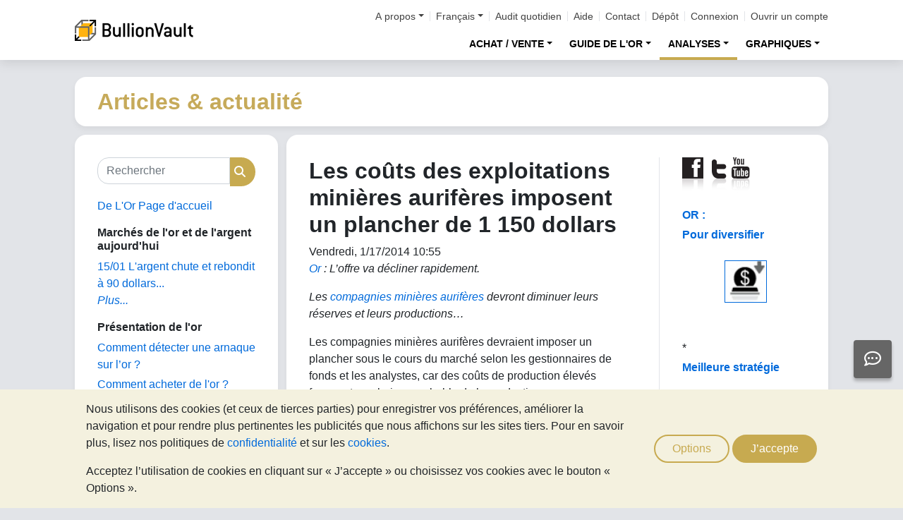

--- FILE ---
content_type: text/html;charset=UTF-8
request_url: https://or.bullionvault.fr/actualites-de-l-or/les-couts-des-exploitations-minieres-auriferes-imposent-un-plancher-de-1-150-dollars-cours-de-l-or-17012
body_size: 88706
content:















<!DOCTYPE html>
<html class="webpage webpage--gold-news">
	<head><script type="text/javascript" sitemesh-keep>
	window.uetq = window.uetq || [];
	window.dataLayer = window.dataLayer || [];

	const consentNoCookiesPermissions = {
		'ad_storage': 'denied',
		'ad_user_data': 'denied',
		'ad_personalization': 'denied',
		'analytics_storage': 'denied'
	};

	const consentBVCookiesPermissions = {
		'ad_storage': 'denied',
		'ad_user_data': 'denied',
		'ad_personalization': 'denied',
		'analytics_storage': 'granted'
	};

	const consentAllCookiesPermissions = {
		'ad_storage': 'granted',
		'ad_user_data': 'granted',
		'ad_personalization': 'granted',
		'analytics_storage': 'granted'
	};

	// Explicitly push the 'ad_storage' tag to UET tag manager for consent mode
	// For some reason, passing it to the Google tag manager does not set the UET consent mode
	function uetConsentMode(consentType, grantStatus) {
		window.uetq.push('consent', consentType, { 'ad_storage': grantStatus });
	}

	// gtag function name required for consent mode, `datalayer.push('consent', ...)` does not work
	function gtag() {
		uetConsentMode(arguments[1], arguments[2]['ad_storage'])
		window.dataLayer.push(arguments);
	}

	// Initialise Google consent mode using client's saved cookie choice
	const defaultConsentPermissions = gtmGetCookie('allowThirdPartyCookies') === '1' ?
		consentAllCookiesPermissions :
		gtmGetCookie('allowPersistentCookies') === '1' ?
			consentBVCookiesPermissions :
			consentNoCookiesPermissions;

	gtag('consent', 'default', defaultConsentPermissions);

	dataLayer.push({
		'language': 'fr',
		'loggedIn': 'false'
	});

	

	function consentAllCookies() {
		gtag('consent', 'update', consentAllCookiesPermissions);
		gtmPushEvent('thirdPartyCookies', 'accept', true, 'accept_third_party_cookies');
	}

	function consentBVCookies() {
		gtag('consent', 'update', consentBVCookiesPermissions);
	}

	function consentNoCookies() {
		gtag('consent', 'update', consentNoCookiesPermissions);
	}

	function gtmGetCookie(name) {
		var match = document.cookie.match(new RegExp('(^| )' + name + '=([^;]+)'));
		if (match) return match[2];
	}

	function gtmPushEvent(category, action, label, name) {
		var eventDetails = {
			event: 'event',
			eventCategory: category,
			eventAction: action,
			eventLabel: label,
			eventName: name,
		};
		dataLayer.push(eventDetails);
	}

	if (gtmGetCookie('allowThirdPartyCookies') === '1') {
		dataLayer.push({'allowThirdPartyCookies': 'true'});
	}

	if (gtmGetCookie('allowPersistentCookies') === '1') {
		dataLayer.push({'allowFirstPartyCookies': 'true'});
	}

	
</script> 
<script sitemesh-keep>(function(w,d,s,l,i){w[l]=w[l]||[];w[l].push({'gtm.start':
	new Date().getTime(),event:'gtm.js'});var f=d.getElementsByTagName(s)[0],
	j=d.createElement(s),dl=l!='dataLayer'?'&l='+l:'';j.async=true;j.src=
	'https://www.googletagmanager.com/gtm.js?id='+i+dl;f.parentNode.insertBefore(j,f);
	})(window,document,'script','dataLayer','GTM-23RP');</script> 
<meta charset="utf-8"> 
<meta name="format-detection" content="telephone=no"> 
<meta name="viewport" content="width=device-width, initial-scale=1, minimum-scale=1"> 
<meta name="HandheldFriendly" content="true"> 
<meta name="MobileOptimized" content="width"> 
<meta http-equiv="X-UA-Compatible" content="IE=edge,chrome=1"> 
<meta name="apple-itunes-app" content="app-id=524049748"> 
<meta name="google-play-app" content="app-id=com.bullionvault.mobile"> 
<meta http-equiv="Content-Type" content="text/html; charset=UTF-8"> 
<title>Les coûts des exploitations minières aurifères imposent un plancher de 1 150 dollars | De L'Or - Actualités et analyses</title> 
<meta property="og:title" content="Les coûts des exploitations minières aurifères imposent un plancher de 1 150 dollars | De L'Or - Actualités et analyses"> 
<meta property="og:image" content="https://or.bullionvault.fr/images/homepage/gold-bars-in-vault.png"> 
<meta property="og:description" content=""> 
<meta property="og:type" content="website"> 
<meta property="og:url" content="https://or.bullionvault.fr"> 
<link rel="stylesheet preload" type="text/css" href="/css/bootstrap.4.5.3.min.css" as="style" onload="this.onload=null;this.rel='stylesheet'"> 
<link rel="preload" as="font" type="font/woff2" href="/fontawesome/webfonts/fa-solid-900.woff2" crossorigin> 
<link rel="preload" as="font" type="font/woff2" href="/fontawesome/webfonts/fa-regular-400.woff2" crossorigin> 
<link rel="preload" as="font" type="font/woff2" href="/fontawesome/webfonts/fa-brands-400.woff2" crossorigin> 
<link rel="stylesheet preload" href="/fontawesome/css/all.min.css" as="style" onload="this.onload=null;this.rel='stylesheet'"> 
<link rel="stylesheet" type="text/css" media="all" href="/assets/css/bvstyles_core_RKHZR2QU.css">  
<meta name="description" content="Or : L’offre va décliner rapidement."> 
<link rel="canonical" href="https://or.bullionvault.fr/actualites-de-l-or/les-couts-des-exploitations-minieres-auriferes-imposent-un-plancher-de-1-150-dollars-cours-de-l-or-17012">     
<link rel="stylesheet" media="all" href="https://or.bullionvault.fr/actualites-de-l-or/sites/delor.bullionvault.fr/files/css/css_z7hFZbnLR0Q34xP3eyEfaAE-4RPprnJFksiI-zVoYzw.css?delta=0&amp;language=fr&amp;theme=bootstrap&amp;include=eJxVjUESwyAMAz8E4UmMA0rqjl1nMCHt70tz60WjXR20jtwfUGS1yhsX6mwvTyQSqXUugshKOzw2-DEnHgjFGlJt50Gy0JPef6Iyie3BrcySFZPTSs4l-Mc79AcIg3F5unOZ16fgC5WJNW8"> 
<link rel="stylesheet" type="text/css" media="all" href="/assets/css/webpages/webpage--gold-news_MSRSHZ4Z.css"></head>
	
		




















	



<!-- Check the browser type in order to set 'defer' -->



<div class="webpage__notices" role="complementary" aria-label="notices">
	<div class="webpage__notices__bvchat">
		<button type="button" aria-label="Need help?" class="btn btn-primary btn-block btn-bvchat btn-bvchat__offline" id="bvchat_preload">
			<i class="fa-regular fa-comment-dots fa-xl" id="bvchat_preload_icon"></i>
			<span class="spinner-border spinner-border-sm" id="bvchat_preload_spinner" style="display: none"></span>
		</button>
	</div>
	<div class="webpage__notices__toasts">
		<div class="trustpilot-toast" style="display:none">
			<div class="trustpilot-toast__detail">
				<div class="trustpilot-toast__icon">
					<img src="/images/trustpilot-logo.png" loading="lazy" width="50.0" height="47.6" alt=""/>
				</div>
				<div class="trustpilot-toast__title">
					Faites part aux autres de votre expérience
				</div>
				<div class="trustpilot-toast__message">
					Prenez le temps de nous laisser un avis sur Trustpilot.
				</div>
			</div>
			<div class="trustpilot-toast__actions">
				<button type="button" class="trustpilot-toast__action trustpilot-toast__action--dismiss">
					Pas maintenant
				</button>
				<a class="trustpilot-toast__action trustpilot-toast__action--review trustpilot-toast__action--primary" href="https://fr.trustpilot.com/evaluate/www.bullionvault.fr">
					Laisser un avis
				</a>
			</div>
		</div>
	</div>
	<div class="webpage__notices__webphone"></div>
	<div class="webpage__notices__banners">
		<div class="navigation__cookies" style="display:none">
			<div class="cookies__body">
				<div class="cookies__text">
					<p>Nous utilisons des cookies (et ceux de tierces parties) pour enregistrer vos préférences, améliorer la navigation et pour rendre plus pertinentes les publicités que nous affichons sur les sites tiers. Pour en savoir plus, lisez nos politiques de <a href="/help/terms_and_conditions.html#Privacy%20policy">confidentialité</a> et sur les <a href="/help/cookie_policy.html"> cookies</a>.</p>
					<p>Acceptez l’utilisation de cookies en cliquant sur « J’accepte » ou choisissez vos cookies avec le bouton « Options ».</p>
				</div>
				<div class="cookies__buttons">
					<button class="btn btn-default" data-toggle="modal" data-target="#modal-cookieprefs">Options</button>
					<button class="btn btn-primary" onclick="webpageCookies.acceptAllCookies()">J’accepte</button>
				</div>
			</div>
			<script src="/javascript/generated_android_smartapp_banner.js" defer="true"></script>
		</div>
	</div>
</div>

	<header class="webpage__navigation hidden-print">
		<div class="navigation__banners">
			
			
			
		</div>
		<nav class="navigation__content">
			<a href="/" class="navigation__brand"><img src="/images/bv-logo-nav.png" alt="BullionVault" width="168" height="30" /></a>
			<div class="navigation__menu navbar-collapse collapse" id="navbarToggler" role="presentation">
				<div class="navigation__menus navigation__menus--logged-out">
					<div class="logged-out">
						<ul class="navigation__menu__secondary">
							<li>
								<div class="btn-group secondary__menu">
									<button type="button" id="loggedOutAboutToggle" aria-controls="loggedOutAboutMenu" class="btn dropdown-toggle" data-toggle="dropdown" data-hover="dropdown">A propos</button>
									<ul class="dropdown-menu" id="loggedOutAboutMenu" aria-labelledby="loggedOutAboutToggle">
										<li><a href="/help/FAQs/FAQs_aboutUs.html" class="dropdown-item">A propos de BullionVault</a></li>
										<li><a href="/about-us/in-the-press" class="dropdown-item">Dans la presse</a></li>
										<li><a href="/reviews.do" class="dropdown-item">Témoignages</a></li>
									</ul>
								</div>
							</li>
							<li>
								<div class="btn-group secondary__menu">
									<button type="button" id="loggedOutLanguageToggle" aria-controls="loggedOutLanguageMenu" class="btn dropdown-toggle" data-toggle="dropdown" data-hover="dropdown">Français</button>
									<ul class="dropdown-menu" id="loggedOutLanguageMenu">
										
											<li>
												<a lang="en" href="https://www.bullionvault.com" class="dropdown-item">
													English
												</a>
											</li>
										
											<li>
												<a lang="en-GB" href="https://www.bullionvault.co.uk" class="dropdown-item">
													English (UK)
												</a>
											</li>
										
											<li>
												<a lang="de" href="https://gold.bullionvault.de" class="dropdown-item">
													Deutsch
												</a>
											</li>
										
											<li>
												<a lang="es" href="https://oro.bullionvault.es" class="dropdown-item">
													Español
												</a>
											</li>
										
											<li>
												<a lang="fr-FR" href="https://or.bullionvault.fr" class="dropdown-item">
													Français
												</a>
											</li>
										
											<li>
												<a lang="it" href="https://oro.bullionvault.it" class="dropdown-item">
													Italiano
												</a>
											</li>
										
											<li>
												<a lang="pl" href="https://zloto.bullionvault.pl" class="dropdown-item">
													Polski
												</a>
											</li>
										
											<li>
												<a lang="ja" href="https://gold.bullionvault.jp" class="dropdown-item">
													日本語
												</a>
											</li>
										
											<li>
												<a lang="zh-Hans" href="https://zh-hans.bullionvault.com" class="dropdown-item">
													简体中文
												</a>
											</li>
										
											<li>
												<a lang="zh-Hant" href="https://zh-hant.bullionvault.com" class="dropdown-item">
													繁體中文
												</a>
											</li>
										
									</ul>
								</div>
							</li>
							<li><a href="/audit.do">Audit quotidien</a></li>
							<li><a href="/help/getting_started_steps.html">Aide</a></li>
							<li><a href="/help/contact_BV.html">Contact</a></li>
							<li><a href="/deposit-funds.do">Dépôt</a></li>
							<li class="secondary__login"><a href="https://or.bullionvault.fr/secure/login.do">Connexion</a></li>
							<li class="secondary__registration"><a href="https://or.bullionvault.fr/secure/registration.do" data-tracking-id="header">Ouvrir un compte</a></li>
						</ul>
						<ul class="navigation__menu__primary">
							
								
								
									<li aria-labelledby="loggedOutMarketsToggle">
										<div class="btn-group">
											<button type="button" id="loggedOutMarketsToggle" aria-controls="loggedOutMarketsMenu" class="btn btn-navigation-menu dropdown-toggle " data-toggle="dropdown" data-hover="dropdown">ACHAT / VENTE</button>
											<ul class="dropdown-menu" id="loggedOutMarketsMenu" aria-labelledby="loggedOutMarketsToggle">
												<li><a href="/order-board.do" class="dropdown-item ">Plate-forme des marchés</a></li>
												<li><a href="/daily-price.do" class="dropdown-item ">Cours du jour</a></li>
											</ul>
										</div>
									</li>
								
							
							<li aria-labelledby="loggedOutInvestmentToggle">
								<div class="btn-group">
									<button type="button" id="loggedOutInvestmentToggle" aria-controls="loggedOutInvestmentMenu" class="btn btn-navigation-menu dropdown-toggle " data-toggle="dropdown" data-hover="dropdown">GUIDE DE L'OR</button>
									<ul class="dropdown-menu" id="loggedOutInvestmentMenu" aria-labelledby="loggedOutInvestmentToggle">
										<li><a href="/investir-or" class="dropdown-item ">Le guide de l'or</a></li>
										
											
											
												<li><a href="/investir-or/achat-or" class="dropdown-item dropdown-item--nested">Achat d'or</a></li>
											
										
											
											
												<li><a href="/investir-or/investir-or" class="dropdown-item dropdown-item--nested">Comment investir dans l'or</a></li>
											
										
											
											
												<li><a href="/investir-or/pieces-or-difficultes-or-bonne-livraison" class="dropdown-item dropdown-item--nested">Pièces vs or des grossistes</a></li>
											
										
											
											
												<li><a href="/investir-or/diversification-avec-de-l-or" class="dropdown-item dropdown-item--nested">Diversifier l'investissement</a></li>
											
										
											
											
												<li><a href="https://or.bullionvault.fr/investir-or/conseils-pour-acheter-de-l-or" class="dropdown-item dropdown-item--nested">Conseils pour acheter de l'or</a></li>
											
										
										<li><a href="/investir-argent" class="dropdown-item ">Le guide de l&rsquo;argent</a></li>
										<li><a href="/investir-argent/acheter-argent" class="dropdown-item dropdown-item--nested">Comment acheter de l'argent</a></li>
										
										<li><a href="/investir-platine" class="dropdown-item ">Le guide du platine</a></li>
										
											
											
												<li>
													<a href="/investir-platine/acheter-platine" class="dropdown-item dropdown-item--nested">
														Comment acheter du platine
													</a>
												</li>
											
										
											
											
												<li>
													<a href="/investir-platine/investir-platine" class="dropdown-item dropdown-item--nested">
														Investir dans le platine
													</a>
												</li>
											
										
									</ul>
								</div>
							</li>
							
								<li aria-labelledby="loggedOutAnalysisToggle">
									<div class="btn-group">
										<button type="button" id="loggedOutAnalysisToggle" aria-controls="loggedOutAnalysisMenu" class="btn btn-navigation-menu dropdown-toggle selected" data-toggle="dropdown" data-hover="dropdown">ANALYSES</button>
										<ul class="dropdown-menu" id="loggedOutAnalysisMenu" aria-labelledby="loggedOutAnalysisToggle">
											<li><a href="/actualites-de-l-or" class="dropdown-item selected">Actualité sur l'or</a></li>
											
												
												
													<li><a href="/actualites-de-l-or/gold_price_news" class="dropdown-item dropdown-item--nested">Commentaires quotidiens</a></li>
												
											
												
												
													<li><a href="/actualites-de-l-or/analysis" class="dropdown-item dropdown-item--nested">Analyses</a></li>
												
											
												
												
													<li><a href="/actualites-de-l-or/gold_supply_demand_news" class="dropdown-item dropdown-item--nested">Fondamentaux</a></li>
												
											
												
												
													<li><a href="/actualites-de-l-or/news" class="dropdown-item dropdown-item--nested">Actualités</a></li>
												
											
												
												
													<li><a href="/actualites-de-l-or/infographies" class="dropdown-item dropdown-item--nested">Infographies</a></li>
												
											
										</ul>
									</div>
								</li>
							
							<li aria-labelledby="loggedOutChartToggle">
								<div class="btn-group">
									<button type="button" id="loggedOutChartToggle" aria-controls="loggedOutChartMenu" class="btn btn-navigation-menu dropdown-toggle " data-toggle="dropdown" data-hover="dropdown">GRAPHIQUES</button>
									<ul class="dropdown-menu dropdown-menu-right" id="loggedOutChartMenu" aria-labelledby="loggedOutChartToggle">
										<li><a href="/Cours-De-L-Or.do" class="dropdown-item " onclick="showChart('/Cours-De-L-Or.do'); return false">Cours de l&rsquo;or</a></li>
										<li><a href="/Cours-De-L-Argent-Metal.do" class="dropdown-item " onclick="showChart('/Cours-De-L-Argent-Metal.do'); return false">Cours de l&rsquo;argent</a></li>
										<li><a href="/Cours-Du-Platine.do" class="dropdown-item " onclick="showChart('/Cours-Du-Platine.do'); return false">Cours du platine</a></li>
										<li><a href="/Cours-Du-Palladium.do" class="dropdown-item " onclick="showChart('/Cours-Du-Palladium.do'); return false">Cours du Palladium</a></li>
										<li><a href="/price-alerts.do" class="dropdown-item " >Alertes des prix</a></li>
									</ul>
								</div>
							</li>
						</ul>
					</div>
					<div class="logged-in">
						<ul class="navigation__menu__secondary">
							<li aria-labelledby="loggedInLanguageToggle">
								<div class="btn-group secondary__menu">
									<button type="button" id="loggedInLanguageToggle" aria-controls="loggedInLanguageMenu" class="btn dropdown-toggle" data-toggle="dropdown" data-hover="dropdown">Français</button>
									<ul class="dropdown-menu" id="loggedInLanguageMenu" aria-labelledby="loggedInLanguageToggle">
										
											<li>
												<a lang="en" href="https://www.bullionvault.com" class="dropdown-item">
													English
												</a>
											</li>
										
											<li>
												<a lang="en-GB" href="https://www.bullionvault.co.uk" class="dropdown-item">
													English (UK)
												</a>
											</li>
										
											<li>
												<a lang="de" href="https://gold.bullionvault.de" class="dropdown-item">
													Deutsch
												</a>
											</li>
										
											<li>
												<a lang="es" href="https://oro.bullionvault.es" class="dropdown-item">
													Español
												</a>
											</li>
										
											<li>
												<a lang="fr-FR" href="https://or.bullionvault.fr" class="dropdown-item">
													Français
												</a>
											</li>
										
											<li>
												<a lang="it" href="https://oro.bullionvault.it" class="dropdown-item">
													Italiano
												</a>
											</li>
										
											<li>
												<a lang="pl" href="https://zloto.bullionvault.pl" class="dropdown-item">
													Polski
												</a>
											</li>
										
											<li>
												<a lang="ja" href="https://gold.bullionvault.jp" class="dropdown-item">
													日本語
												</a>
											</li>
										
											<li>
												<a lang="zh-Hans" href="https://zh-hans.bullionvault.com" class="dropdown-item">
													简体中文
												</a>
											</li>
										
											<li>
												<a lang="zh-Hant" href="https://zh-hant.bullionvault.com" class="dropdown-item">
													繁體中文
												</a>
											</li>
										
									</ul>
								</div>
							</li>
							<li><a href="/audit.do">Audit quotidien</a></li>
							<li><a href="/help/getting_started_steps.html">Aide</a></li>
							<li><a href="/help/contact_BV.html">Contact</a></li>
							<li><a href="/secure/deposit-funds.do">Dépôt</a></li>
							<li class="secondary__logout">
								<form action="/secure/logout.do" method="POST" cssClass="form">
									<button type="submit" class="btn btn--logout">Déconnexion</button>
								</form>
							</li>
						</ul>
						<ul class="navigation__menu__primary">
							<li aria-labelledby="loggedInAccountToggle">
								<div class="btn-group">
									<button type="button" id="loggedInAccountToggle" aria-controls="loggedInAccountMenu" class="btn btn-navigation-menu dropdown-toggle " data-toggle="dropdown" data-hover="dropdown">Votre Compte</button>
									<ul class="dropdown-menu" id="loggedInAccountMenu" aria-labelledby="loggedInAccountToggle">
										<li><a href="/secure/balance.do" class="dropdown-item ">Solde</a></li>
										<li><a href="/secure/deposit-funds.do" class="dropdown-item ">Dépôt</a></li>
										<li><a href="/secure/withdraw-funds.do" class="dropdown-item ">Virement</a></li>
										
										<li><a href="/secure/withdraw-bars.do" class="dropdown-item ">Retrait lingotins 100g</a></li>
										
										<li><a href="/secure/reserve-bars.do" class="dropdown-item ">Barres reservées</a></li>
										<li><a href="/secure/validation.do" class="dropdown-item ">Validation</a></li>
										<li><a href="/secure/documents.do" class="dropdown-item ">Documents</a></li>
										<li><a href="/secure/settings.do" class="dropdown-item ">Réglages</a></li>
									</ul>
								</div>
							</li>
							<li aria-labelledby="loggedInHistoryToggle">
								<div class="btn-group">
									<button type="button" id="loggedInHistoryToggle" aria-controls="loggedInHistoryMenu" class="btn btn-navigation-menu dropdown-toggle " data-toggle="dropdown" data-hover="dropdown">Historique</button>
									<ul class="dropdown-menu" id="loggedInHistoryMenu" aria-labelledby="loggedInHistoryToggle">
										<li><a href="/secure/orders.do" class="dropdown-item ">Ordres</a></li>
										<li><a href="/secure/statement.do" class="dropdown-item ">Relevé</a></li>
										<li><a href="/secure/deposits-and-withdrawals.do" class="dropdown-item ">Approvisionnements & retraits</a></li>
										
											<li><a href="/secure/profit-and-loss.do" class="dropdown-item ">Pertes & profits</a></li>
										
										
											<li><a href="/secure/gold-bar-withdrawals.do" class="dropdown-item ">Retrait lingotins 100g</a></li>
										
										<li><a href="/secure/referrals.do" class="dropdown-item ">Référencement</a></li>
										
										<li><a id="annualSalesReportHistory" href="/secure/annual-sales-report.do" class="dropdown-item " style="display: none">Annual sales report</a></li>
									</ul>
								</div>
							</li>
							<li aria-labelledby="loggedInMarketsToggle">
								<div class="btn-group">
									<button type="button" id="loggedInMarketsToggle" aria-controls="loggedInMarketsMenu" class="btn btn-navigation-menu dropdown-toggle " data-toggle="dropdown" data-hover="dropdown">ACHAT / VENTE</button>
									<ul class="dropdown-menu" id="loggedInMarketsMenu" aria-labelledby="loggedInMarketsToggle">
										
											
											
												<li><a href="/secure/order-board.do" class="dropdown-item ">Plate-forme des marchés</a></li>
												<li><a href="/secure/daily-price.do" class="dropdown-item ">Cours du jour</a></li>
											
										
									</ul>
								</div>
							</li>
							<li aria-labelledby="loggedInInvestmentToggle">
								<div class="btn-group">
									<button type="button" id="loggedInInvestmentToggle" aria-controls="loggedInInvestmentMenu" class="btn btn-navigation-menu dropdown-toggle " data-toggle="dropdown" data-hover="dropdown">GUIDE DE L'OR</button>
									<ul class="dropdown-menu" id="loggedInInvestmentMenu" aria-labelledby="loggedInInvestmentToggle">
										<li><a href="/investir-or" class="dropdown-item ">Le guide de l'or</a></li>
										
											
											
												<li><a href="/investir-or/achat-or" class="dropdown-item dropdown-item--nested">Achat d'or</a></li>
											
										
											
											
												<li><a href="/investir-or/investir-or" class="dropdown-item dropdown-item--nested">Comment investir dans l'or</a></li>
											
										
											
											
												<li><a href="/investir-or/pieces-or-difficultes-or-bonne-livraison" class="dropdown-item dropdown-item--nested">Pièces vs or des grossistes</a></li>
											
										
											
											
												<li><a href="/investir-or/diversification-avec-de-l-or" class="dropdown-item dropdown-item--nested">Diversifier l'investissement</a></li>
											
										
											
											
												<li><a href="https://or.bullionvault.fr/investir-or/conseils-pour-acheter-de-l-or" class="dropdown-item dropdown-item--nested">Conseils pour acheter de l'or</a></li>
											
										
										<li><a href="/investir-argent" class="dropdown-item ">Le guide de l&rsquo;argent</a></li>
										<li><a href="/investir-argent/acheter-argent" class="dropdown-item dropdown-item--nested">Comment acheter de l'argent</a></li>
										<li><a href="/investir-platine" class="dropdown-item ">Le guide du platine</a></li>
										<li><a href="/investir-platine/acheter-platine" class="dropdown-item dropdown-item--nested">Comment acheter du platine</a></li>
									</ul>
								</div>
							</li>
							
								<li aria-labelledby="loggedInAnalysisToggle">
									<div class="btn-group">
										<button type="button" id="loggedInAnalysisToggle" aria-controls="loggedInAnalysisMenu" class="btn btn-navigation-menu dropdown-toggle selected" data-toggle="dropdown" data-hover="dropdown">ANALYSES</button>
										<ul class="dropdown-menu" id="loggedInAnalysisMenu" aria-labelledby="loggedInAnalysisToggle">
											<li><a href="/actualites-de-l-or" class="dropdown-item selected">Actualité sur l'or</a></li>
											
												
												
													<li><a href="/actualites-de-l-or/gold_price_news" class="dropdown-item dropdown-item--nested">Commentaires quotidiens</a></li>
												
											
												
												
													<li><a href="/actualites-de-l-or/analysis" class="dropdown-item dropdown-item--nested">Analyses</a></li>
												
											
												
												
													<li><a href="/actualites-de-l-or/gold_supply_demand_news" class="dropdown-item dropdown-item--nested">Fondamentaux</a></li>
												
											
												
												
													<li><a href="/actualites-de-l-or/news" class="dropdown-item dropdown-item--nested">Actualités</a></li>
												
											
												
												
													<li><a href="/actualites-de-l-or/infographies" class="dropdown-item dropdown-item--nested">Infographies</a></li>
												
											
										</ul>
									</div>
								</li>
							
							<li aria-labelledby="loggedInChartToggle">
								<div class="btn-group">
									<button type="button" id="loggedInChartToggle" aria-controls="loggedInChartMenu" class="btn btn-navigation-menu dropdown-toggle " data-toggle="dropdown" data-hover="dropdown">GRAPHIQUES</button>
									<ul class="dropdown-menu dropdown-menu-right" id="loggedInChartMenu" aria-labelledby="loggedInChartToggle">
										<li><a href="/Cours-De-L-Or.do" class="dropdown-item " onclick="showChart('/Cours-De-L-Or.do'); return false">Cours de l&rsquo;or</a></li>
										<li><a href="/Cours-De-L-Argent-Metal.do" class="dropdown-item " onclick="showChart('/Cours-De-L-Argent-Metal.do'); return false">Cours de l&rsquo;argent</a></li>
										<li><a href="/Cours-Du-Platine.do" class="dropdown-item " onclick="showChart('/Cours-Du-Platine.do'); return false">Cours du platine</a></li>
										<li><a href="/Cours-Du-Palladium.do" class="dropdown-item " onclick="showChart('/Cours-Du-Palladium.do'); return false">Cours du Palladium</a></li>
										<li><a href="/secure/price-alerts.do" class="dropdown-item " >Alertes des prix</a></li>
									</ul>
								</div>
							</li>
						</ul>
					</div>
				</div>
			</div>
			<div class="navigation__buttons">
				
				
				<a href="/Cours-De-L-Or.do" class="navigation__button" title="Graphiques" aria-label="Graphiques">
					<span class="navigation__button__icon" role="presentation">
						<i class="fa-light fa-chart-line-up" role="presentation"></i>
					</span>

					
				</a>
				
				
				<a href="/secure/balance.do" class="navigation__button" title="Votre Compte" aria-label="Votre Compte">
					<span class="navigation__button__icon" role="none">
						<i class="fa-light fa-user" role="presentation"></i>
					</span>
					
				</a>
				
				
				<button class="navigation__button" type="button" data-toggle="collapse" data-target="#navbarToggler" title="Menu" aria-label="Menu" aria-controls="navbarToggler">
					<span class="navigation__button__icon" role="presentation">
						<i class="fa-light fa-bars" role="presentation"></i>
					</span>
					
				</button>
			</div>
		</nav>
	</header>


		

















	<div class="webpage__header webpage__header--separate">
		<div class="webpage__header__body">
			
				
				
					<div class="webpage__header__title">Articles & actualité</div>
				
			
			<div class="webpage__header__actions">
				
				
				<button class="navbar-toggler" type="button" data-toggle="collapse" data-target="#gold_news__menu" aria-controls="gold_news__menu" aria-expanded="false" aria-label="Toggle navigation">
					<i class="fas fa-fw fa-bars"></i>
				</button>
			</div>
			
			
			
		</div>
	</div>


		











<main class="webpage__content  webpage__content--sidebar-l">
	
			<div class="card card--gold-news-sidebar navbar-collapse collapse" id="gold_news__menu">
				<div class="card-body">
					 
       <div class="search-block-form block block-search block-search-form-block" data-drupal-selector="search-block-form" id="block-bootstrap-searchform" role="search"> 
        <form action="/actualites-de-l-or/search/node/" method="get" id="search-block-form" accept-charset="UTF-8" class="search-form"> 
         <div class="form-item js-form-item form-type-search js-form-type-search form-item-keys js-form-item-keys form-no-label form-group"> 
          <label for="edit-keys" class="control-label sr-only">Rechercher</label> 
          <div class="input-group">
           <input title="Saisir les termes à rechercher." data-drupal-selector="edit-keys" class="form-search form-control" placeholder="Rechercher" type="search" id="edit-keys" name="keys" value="" size="15" maxlength="128" data-toggle="tooltip">
           <span class="input-group-btn"><button type="submit" value="Rechercher" class="button js-form-submit form-submit btn-primary btn icon-only"><span class="sr-only">Rechercher</span><span class="icon glyphicon glyphicon-search" aria-hidden="true"></span></button></span>
          </div> 
         </div> 
         <div class="form-actions form-group js-form-wrapper form-wrapper" data-drupal-selector="edit-actions" id="edit-actions"></div> 
        </form> 
       </div> 
       <section id="block-bootstrap-goldnewsfrontpage" class="block block-block-content block-block-content7e422c2d-ed18-4a05-a164-215cd3325113 clearfix"> 
        <div class="field field--name-body field--type-text-with-summary field--label-hidden field--item">
         <p><a href="https://or.bullionvault.fr/actualites-de-l-or">De L'Or Page d'accueil</a></p> 
        </div> 
       </section> 
       <section class="views-element-container block block-views block-views-blockgold-price-news-block clearfix" id="block-bootstrap-views-block-gold-price-news-block"> 
        <h2 class="block-title">Marchés de l'or et de l'argent aujourd'hui</h2> 
        <div class="form-group">
         <div class="view view-gold-price-news view-id-gold_price_news view-display-id-block js-view-dom-id-408a88369ba8771300d49ace0046c63c6714ac40164298f25f0dfc4c0d455569"> 
          <div class="view-content"> 
           <div class="views-row">
            <div class="views-field views-field-title">
             <span class="field-content"><a href="https://or.bullionvault.fr/actualites-de-l-or/gold_price_news/argent-tarifs-critiques-011520261" hreflang="fr">15/01 L'argent chute et rebondit à 90 dollars...</a></span>
            </div>
           </div> 
          </div> 
          <div class="view-footer"> 
           <p><a href="https://or.bullionvault.fr/actualites-de-l-or/gold_price_news" class="more">Plus...</a></p> 
          </div> 
         </div> 
        </div> 
       </section> 
       <section id="block-bootstrap-goldinvestingindepth" class="block block-block-content block-block-content09e3a7de-1145-4bcd-b8d9-f7529bbab640 clearfix"> 
        <h2 class="block-title">Présentation de l'or</h2> 
        <div class="field field--name-body field--type-text-with-summary field--label-hidden field--item">
         <p><a href="https://or.bullionvault.fr/investir-or/arnaques-sur-l-or-les-detecter" target="_blank">Comment détecter une arnaque sur l’or ?</a></p> 
         <p><a href="https://or.bullionvault.fr/investir-or/or-vos-premiers-pas" target="_blank">Comment acheter de l'or ?</a></p> 
         <p><a href="https://or.bullionvault.fr/investir-or/or-index.do" target="_blank">Le Guide de l'or</a></p> 
         <p><a href="https://or.bullionvault.fr/investir-or/facile-sur-economique" target="_blank">Achat d'or : facile, sûr et économique</a></p> 
         <p><a href="https://or.bullionvault.fr/investir-or/tendances-saisonnieres-or-argent-platine" target="_blank">Saisonalité des cours de l'or</a></p> 
        </div> 
       </section> 
       <section id="block-bootstrap-goldarticles" class="block block-block-content block-block-content43398f91-fcdd-4784-83b5-8deeed1f0b8e clearfix"> 
        <h2 class="block-title">Articles sur l'or</h2> 
        <div class="field field--name-body field--type-text-with-summary field--label-hidden field--item">
         <p><a href="https://or.bullionvault.fr/actualites-de-l-or/analysis" title="Commentaires et analyses sur l'or">Analyses</a></p> 
         <p><a href="https://or.bullionvault.fr/actualites-de-l-or/gold_price_news">Commentaires sur les cours de l'or</a></p> 
         <p><a href="https://or.bullionvault.fr/actualites-de-l-or/infographies">Infographies de l'or</a></p> 
         <p><a href="https://or.bullionvault.fr/actualites-de-l-or/news">Informations sur l'or et l'argent</a></p> 
         <p><a href="https://or.bullionvault.fr/actualites-de-l-or/gold_supply_demand_news">Offre et demande de l'or</a></p> 
        </div> 
       </section> 
       <section class="views-element-container block block-views block-views-blockarchive-block-1 clearfix" id="block-bootstrap-views-block-archive-block"> 
        <h2 class="block-title">Archives</h2> 
        <div class="form-group">
         <div class="view view-archive view-id-archive view-display-id-block_1 js-view-dom-id-fb705be148f795e72c6e7ea0de6ce1c4f618f6c372c3d12293440c65af54bed1"> 
          <div class="view-content"> 
           <ul> 
            <li><a href="https://or.bullionvault.fr/actualites-de-l-or/archive/202511">novembre 2025</a> (1) </li> 
            <li><a href="https://or.bullionvault.fr/actualites-de-l-or/archive/202508">août 2025</a> (1) </li> 
            <li><a href="https://or.bullionvault.fr/actualites-de-l-or/archive/202507">juillet 2025</a> (2) </li> 
            <li><a href="https://or.bullionvault.fr/actualites-de-l-or/archive/202506">juin 2025</a> (2) </li> 
            <li><a href="https://or.bullionvault.fr/actualites-de-l-or/archive/202505">mai 2025</a> (1) </li> 
           </ul> 
          </div> 
          <div class="more-link form-group">
           <a href="https://or.bullionvault.fr/actualites-de-l-or/archive">Plus...</a>
          </div> 
         </div> 
        </div> 
       </section> 
       <section id="block-bootstrap-authorlist" class="block block-block-content block-block-contentec761c95-c2bf-4278-936b-c36c155e04f5 clearfix"> 
        <div class="field field--name-body field--type-text-with-summary field--label-hidden field--item">
         <p><a href="https://or.bullionvault.fr/actualites-de-l-or/gold-authors">Liste des rédacteurs</a></p> 
        </div> 
       </section> 
      
				</div>
			</div>
			<div class="card card--gold-news-contents">
				<div class="card-body">
					<div class="gold-news-content">
						 
       <div data-drupal-messages-fallback class="hidden"></div> 
       <article class="article is-promoted full clearfix node-9444"> 
        <h1>Les coûts des exploitations minières aurifères imposent un plancher de 1 150 dollars</h1> 
        <div class="submitted">
          Vendredi, 1/17/2014 10:55 
        </div> 
        <div class="content"> 
         <div class="field field--name-body field--type-text-with-summary field--label-hidden field--item">
          <p><em><a href="https://or.bullionvault.fr/">Or</a>&nbsp;:&nbsp;L’offre va décliner rapidement.</em></p> 
          <!--break--> 
          <p><em>Les <a href="https://or.bullionvault.fr/investir-or/mines-or">compagnies minières aurifères</a> devront diminuer leurs réserves et leurs productions…</em></p> 
          <p>Les compagnies minières aurifères devraient imposer un plancher sous le cours du marché selon les gestionnaires de fonds et les analystes, car des coûts de production élevés forceront une baisse probable de la production.</p> 
          <p>Pendant la période haussière de douze ans, «&nbsp;les coûts ont grimpé beaucoup plus vite que ce que l’on avait réalisé&nbsp;», a affirmé Joe Foster du fond or américain Van Eck d’une valeur de 650 millions de dollars.</p> 
          <p>«&nbsp;Personne [au sein des compagnies minières aurifères majeures] n’avaient <a href="http://www.ft.com/cms/s/0/4869ecf4-76c5-11e3-a253-00144feabdc0.html?siteedition=uk#axzz2qNSc6wY1">imaginé l’inflation des coûts</a> jusqu’à ce qu’il soit trop tard&nbsp;», a estimé Foster, et avec les prix de l’or tombant de 30% en 2013, beaucoup de mines sont maintenant au seuil de rentabilité ou en-dessous.</p> 
          <p>Bien que prévoyant davantage de ventes par les investisseurs, plus le retour possible au <a href="https://or.bullionvault.fr/gold-news/gold-miner-hedging-121920132"><em>hedging</em> des compagnies minière en 2014</a>, Nic Brown chez Natixis a déclaré «&nbsp;nous nous attendons à ce que les coûts de production (salaires, énergie, etc.) en hausse imposeront au final un plancher sous les cours de l’or&nbsp;».</p> 
          <p>«&nbsp;Nous nous attendons à ce que ce processus commence quelque part aux alentours de 1 150 dollars l’once.&nbsp;»</p> 
          <p>Prévoyant plus de baisses des prix à venir, UBS a maintenant actualisé sa perspective de long terme sur les cours de l’or de 1 100 à 1 300 dollars l’once «&nbsp;du fait de la hausse des coûts&nbsp;».</p> 
          <p>Bien qu’UBS convienne qu’«&nbsp;un retour au <a href="https://or.bullionvault.fr/Or/Investir/Lexique#section-Lexique-Hedging" target="_blank"><em>hedging</em></a> [couverture de protection] par les producteurs&nbsp;» soit imminent (ajoutant potentiellement de l’offre supplémentaire aux marchés mondiaux alors que les compagnies minières empruntent de l’or pour les ventes <em>forward</em> aux cours actuels par crainte de nouvelles baisses à venir), UBS prévoit une baisse de 6% de l’approvisionnement aurifère mondial au cours de 2015, ce qui marquera le début de ce qu’ils pensent actuellement sera un déficit grandissant de l’offre sur la demande.</p> 
          <p>Pour 2018, les prévisions actuelles de la banque sont pour l’offre à 630 tonnes en moins que la demande, atteignant un total de 4 600 tonnes à un prix de 1 300 dollars l’once.</p> 
          <p>Ici en 2014, «&nbsp;c’est vraiment l’année pendant laquelle nous verrons les réserves [des compagnies minières aurifères] baisser dans tout le secteur&nbsp;», estime l’analyste Jorge Beristain chez Deutsche bank, alors que la direction est forcée de baisser la quantité d’or sous-terrain rapportée comme étant économiquement viable pour une exploitation minière dans le future.</p> 
          <p>«&nbsp;Les calculs des réserves ont été basés sur une série de suppositions [de prix et de coûts] qui ne sont pas tenables dans l’environnement actuel », a affirmé Beristain.</p> 
          <p>En l’état, «&nbsp;très peu de compagnies aurifères font des profits importants&nbsp;», ont indiqué la semaine dernière à Bloomberg TV les gestionnaires d’actif Evy Hambro du fond minier mondial Blackrock, d’une valeur de huit milliards de dollars.</p> 
          <p>Avec des prix plus bas forçant maintenant la baisse des coûts et une prudence accrue pour les prises de décisions de M&amp;A, «&nbsp;si cette tendance d’une meilleure direction continue, l’offre commencera à décliner rapidement », a affirmé Hambro, alors que les projets couteux sont retardés ou mise au placard.</p> 
          <p>&nbsp;</p> 
          <p><a href="https://or.bullionvault.fr" target="_blank">BullionVault permet d'acheter de l'or en ligne.</a></p> 
          <p>&nbsp;</p> 
         </div> 
        </div> 
       </article> 
       <section id="block-bootstrap-socialsharingblock" class="block block-social-media block-social-sharing-block clearfix"> 
        <div class="social-media-sharing"> 
         <ul class=""> 
          <li> <a target="_blank" rel="noopener noreferrer" class="twitter share" href="https://x.com/share?url=https://or.bullionvault.fr/actualites-de-l-or/les-couts-des-exploitations-minieres-auriferes-imposent-un-plancher-de-1-150-dollars-cours-de-l-or-17012&amp;text=Les coûts des exploitations minières aurifères imposent un plancher de 1 150 dollars" title="Twitter"> <img alt="Twitter" src="https://or.bullionvault.fr/actualites-de-l-or/modules/contrib/social_media/icons/twitter.svg"> </a> </li> 
          <li> <a target="_blank" rel="noopener noreferrer" class="facebook-share share" href="https://www.facebook.com/sharer.php?u=https://or.bullionvault.fr/actualites-de-l-or/les-couts-des-exploitations-minieres-auriferes-imposent-un-plancher-de-1-150-dollars-cours-de-l-or-17012&amp;t=Les coûts des exploitations minières aurifères imposent un plancher de 1 150 dollars" title="Facebook"> <img alt="Facebook" src="https://or.bullionvault.fr/actualites-de-l-or/modules/contrib/social_media/icons/facebook_share.svg"> </a> </li> 
          <li> <a target="_blank" rel="noopener noreferrer" class="linkedin share" href="https://www.linkedin.com/shareArticle?mini=true&amp;url=https://or.bullionvault.fr/actualites-de-l-or/les-couts-des-exploitations-minieres-auriferes-imposent-un-plancher-de-1-150-dollars-cours-de-l-or-17012&amp;title=Les coûts des exploitations minières aurifères imposent un plancher de 1 150 dollars&amp;summary=&amp;source=De L&amp;#039;Or - Actualités et analyses" title="Linkedin"> <img alt="Linkedin" src="https://or.bullionvault.fr/actualites-de-l-or/modules/contrib/social_media/icons/linkedin.svg"> </a> </li> 
         </ul> 
        </div> 
       </section> 
       <section class="views-element-container block block-views block-views-blockauthor-bio-block clearfix" id="block-bootstrap-views-block-author-bio-block"> 
        <div class="form-group">
         <div class="view view-author-bio view-id-author_bio view-display-id-block js-view-dom-id-027f53e9ee12f42e47dabb973e9db55c63e04e36fc28d660f88c8d21ab0737d9"> 
          <div class="view-content"> 
           <div class="views-row">
            <div class="views-field views-field-field-picture">
             <div class="field-content"></div>
            </div>
            <div class="views-field views-field-field-description">
             <div class="field-content">
              <p>Voir tous les <a href="https://or.bullionvault.fr/actualites-de-l-or/users/goldbug">articles de Goldbug</a>.</p> 
             </div>
            </div>
           </div> 
          </div> 
         </div> 
        </div> 
       </section> 
       <section id="block-bootstrap-riskwarning" class="block block-block-content block-block-content016261f5-1f74-4010-86e4-7f0f5f1f660e clearfix"> 
        <div class="field field--name-body field--type-text-with-summary field--label-hidden field--item">
         <p class="rtejustify"><strong>Avertissement :</strong> Tous les articles publiés ici ont pour but d'informer votre décision, et non pas de la guider. Vous êtes seuls à pouvoir décider du meilleur placement possible pour votre argent, et quelle que soit la décision que vous prenez, celle-ci comportera un risque. Les informations ou données incluses ici sont déjà peut-être dépassées par les événements, et doivent être vérifiées d’une autre source, au cas où vous décideriez d’agir. <a href="https://or.bullionvault.fr/actualites-de-l-or/terms_and_conditions">Voir nos termes et conditions</a>.</p> 
        </div> 
       </section> 
      
					</div>
					
					
						<div class="gold-news-adverts">
							 
       <section id="block-bootstrap-followus" class="block block-block-content block-block-content95efe2c1-89a4-4ecb-90cc-ebdf0439943a clearfix"> 
        <div class="field field--name-body field--type-text-with-summary field--label-hidden field--item">
         <p><a href="https://www.facebook.com/BullionVaultFR" target="_blank"><img alt="Facebook" src="https://or.bullionvault.fr/actualites-de-l-or/sites/default/files/facebook.png" style="width: 30px; height: 54px; "></a>&nbsp;&nbsp;<a href="https://twitter.com/BullionVaultFr" target="_blank"><img alt="Twitter" src="https://or.bullionvault.fr/actualites-de-l-or/sites/default/files/twitter.png" style="width: 30px; height: 54px;"></a><a href="https://www.youtube.com/user/bullionvault" target="_blank"><img alt="Youtube" src="https://www.bullionvault.com/gold-news/sites/default/files/youtube.png" style="width: 30px; height: 54px;"></a></p> 
        </div> 
       </section> 
       <section class="views-element-container block block-views block-views-blockgold-book-reviews-block-1 clearfix" id="block-bootstrap-views-block-gold-book-reviews-block-1"> 
        <div class="form-group">
         <div class="view view-gold-book-reviews view-id-gold_book_reviews view-display-id-block_1 js-view-dom-id-4c1ea8e9f71d7911158dcd6791f4cca54956b594c03594240ca3c3ac5198cd2b"> 
          <div class="view-content"> 
           <style>
  .rotator-container {
    overflow: hidden;
  }

  .slides-wrapper {
    position: relative;
    width: 100%;
  }

  .slide {
    display: none;
    box-sizing: border-box;
    padding-bottom: 1em;
  }

  .slide.active {
    display: block;
  }

  .controls {
    width: 100%;
    text-align: center;
  }

  .nav-btn, .control-btn {
    cursor: pointer;
    font-size: 14px;
  }

  .control-btn {
    color: #e2e4e8;
  }

  .nav-btn, .control-btn.active {
    color: #555;
  }

  .nav-btn.prev {
    margin-right: 0.5em;
  }

  .nav-btn.next {
    margin-left: 0.5em;
  }
</style> 
           <div class="rotator-container" id="rotator_178618638"> 
            <div class="slides-wrapper"> 
             <div class="slide active" data-index="0"> 
              <div class="views-field views-field-body">
               <div class="field-content">
                <p class="rtecenter"><a href="https://or.bullionvault.fr/investir-or/diversification-avec-de-l-or" target="_blank"><strong>OR :</strong></a></p> 
                <p class="rtecenter"><a href="https://or.bullionvault.fr/investir-or/diversification-avec-de-l-or" target="_blank"><strong>Pour diversifier</strong><br><br> <img alt src="https://or.bullionvault.fr/actualites-de-l-or/sites/delor.bullionvault.fr/files/styles/top_thumbnail/public/dollars.png?itok=T02cgyU4" style="width: 60px; height: 60px; margin-left: 60px; margin-right: 60px; border-width: 1px; border-style: solid;"></a><br><br> &nbsp;</p> 
                <p class="rtecenter">*</p> 
                <p class="rtecenter"><a href="https://or.bullionvault.fr/investir-or/pieces-or-difficultes-or-bonne-livraison" target="_blank"><strong>Meilleure stratégie</strong><br><br> d'investissement dans l'or :<br><br> ce n'est pas les pièces d'or !</a></p> 
                <p class="rtecenter">*<br><br> <a href="https://or.bullionvault.fr/actualites-de-l-or/les-bitcoins-et-bullionvault-les-blockchains-et-l-or-15112" target="_blank">Bitcoins et BullionVault</a></p> 
               </div>
              </div> 
             </div> 
             <div class="slide" data-index="1"> 
              <div class="views-field views-field-body">
               <div class="field-content">
                <p class="rtecenter"><a href="https://or.bullionvault.fr/actualites-de-l-or/comment-acheter-le-meilleur-or-au-meilleur-prix-29022">Comment acheter<br><br> le meilleur or<br><br> au meilleur prix</a></p> 
                <p class="rtecenter">*</p> 
                <p class="rtecenter"><a href="https://or.bullionvault.fr/actualites-de-l-or/bullionvault-fonctionne-bien-mais-quen-est-il-des-frais-11031">L'or de la banque<br><br> vs BullionVault</a></p> 
                <p class="rtecenter">*</p> 
                <p class="rtecenter"><a href="https://or.bullionvault.fr/actualites-de-l-or/l-or-ou-les-bitcoins-que-choisir-04052">Or ou Bitcoin<br><br> que choisir ?</a></p> 
               </div>
              </div> 
             </div> 
             <div class="slide" data-index="2"> 
              <div class="views-field views-field-body">
               <div class="field-content">
                <p class="rtecenter"><a href="https://or.bullionvault.fr/actualites-de-l-or/les-utilisations-du-platine-dans-le-monde-31052">Utilisations du platine<br><br> dans le monde</a><br><br> <a href="https://or.bullionvault.fr/actualites-de-l-or/les-utilisations-du-platine-dans-le-monde-31052"><img alt="Platine, BullionVault" src="https://or.bullionvault.fr/actualites-de-l-or/sites/delor.bullionvault.fr/files/styles/thumbnail/public/platinum.jpg?itok=YVD1gp1p" style="width: 60px; height: 60px; margin-left: 60px; margin-right: 60px; border-width: 1px; border-style: solid;"></a></p> 
                <p class="rtecenter">*</p> 
                <p class="rtecenter"><a href="https://or.bullionvault.fr/actualites-de-l-or/platine-en-2018-demande-en-hausse-offre-en-baisse-05122"><strong>Platine en 2018</strong></a></p> 
                <p class="rtecenter"><strong>*</strong></p> 
                <p class="rtecenter"><a href="https://or.bullionvault.fr/actualites-de-l-or/pourquoi-investir-dans-le-platine-05101" target="_blank"><strong>Pourquoi investir<br><br> dans le platine ?</strong></a></p> 
               </div>
              </div> 
             </div> 
             <div class="slide" data-index="3"> 
              <div class="views-field views-field-body">
               <div class="field-content">
                <p class="rtecenter"><a href="https://or.bullionvault.fr/actualites-de-l-or/ce-qui-influence-les-cours-de-l-or-inflation-taux-interet-geopolitique-commodites-13082" target title="Application BullionVault Android">Ce qui influence<br><br> les cours de l'or</a></p> 
                <p class="rtecenter">*</p> 
                <p class="rtecenter"><a href="https://or.bullionvault.fr/actualites-de-l-or/est-ce-que-l-or-est-toujours-une-valeur-refuge-27062">L'Or : toujours<br><br> une value refuge ?</a></p> 
                <p class="rtecenter">*</p> 
                <p class="rtecenter"><a href="https://or.bullionvault.fr/investir-or/arnaques-sur-l-or-les-detecter" target="_blank">Comment détecter<br><br> les arnaques sur l'or</a></p> 
               </div>
              </div> 
             </div> 
             <div class="slide" data-index="4"> 
              <div class="views-field views-field-body">
               <div class="field-content">
                <p class="rtecenter">&nbsp;&nbsp;&nbsp;&nbsp;&nbsp;&nbsp;Nos applications :</p> 
                <p class="rtecenter"><a href="https://play.google.com/store/apps/details?id=com.bullionvault.mobile" target="_blank" title="Application BullionVault Android"><img style="margin-left:30px;margin-right:30px;" src="https://or.bullionvault.fr/actualites-de-l-or/sites/delor.bullionvault.fr/files/android_app_on_play_large.png" alt="Application Android" width="120" height="42"></a></p> 
                <p class="rtecenter"><a href="https://itunes.apple.com/fr/app/bullionvault-or-cours-graphiques/id524049748?mt=8" target="_blank" title="Application BullionVault iPhone"><img style="margin-left:30px;margin-right:30px;" src="https://or.bullionvault.fr/actualites-de-l-or/sites/delor.bullionvault.fr/files/app_store_badge.png" alt="Application iPhone" width="120" height="41"></a></p> 
               </div>
              </div> 
             </div> 
             <div class="slide" data-index="5"> 
              <div class="views-field views-field-body">
               <div class="field-content">
                <p class="rtecenter"><a href="https://or.bullionvault.fr/help/tariff.html" target="_blank"><strong>Frais de commisson</strong><br><br> à l'achat et<br><br> la vente :</a></p> 
                <p class="rtecenter"><a href="https://or.bullionvault.fr/help/tariff.html" target="_blank"><strong><span style="font-size:16px;">0,5%</span></strong><br><br> Maximum</a></p> 
                <p class="rtecenter"><span style="font-size:8px;"><strong>*</strong></span></p> 
                <p class="rtecenter"><a href="https://or.bullionvault.fr/help/referral_programme.html" target="_blank"><strong>PARRAINAGE</strong></a></p> 
                <p class="rtecenter"><a href="https://or.bullionvault.fr/help/referral_programme.html" target="_blank">Parrainez un proche<br><br> et recevez 25%<br><br> de nos commissions</a></p> 
                <p class="rtecenter">&nbsp;</p> 
               </div>
              </div> 
             </div> 
            </div> 
            <div class="controls" id="controls"> 
             <span class="nav-btn prev">◀</span> 
             <span class="control-btn active" data-index="0">⬤</span> 
             <span class="control-btn " data-index="1">⬤</span> 
             <span class="control-btn " data-index="2">⬤</span> 
             <span class="control-btn " data-index="3">⬤</span> 
             <span class="control-btn " data-index="4">⬤</span> 
             <span class="control-btn " data-index="5">⬤</span> 
             <span class="nav-btn next">▶</span> 
            </div> 
           </div> 
           <script>
  (function() {
    const rotator = document.getElementById('rotator_178618638');
    const slides = rotator.querySelectorAll('.slide');
    const wrapper = rotator.querySelector('.slides-wrapper');
    let activeIndex = 0;
    let userInteracted = false;
    let interval;

    function updateHeight() {
      let maxHeight = 0;

      slides.forEach(slide => {
        slide.style.display = 'block';
        const height = slide.offsetHeight;
        if (height > maxHeight) maxHeight = height;
        if (!slide.classList.contains('active')) slide.style.display = 'none';
      });
      wrapper.style.height = maxHeight + 'px';
    }

    function showSlide(index) {
      activeIndex = ((index % slides.length) + slides.length) % slides.length;

      slides.forEach((slide, i) => {
        slide.classList.toggle('active', i === activeIndex);
      });
      rotator.querySelectorAll('.control-btn').forEach((btn, i) => {
        btn.classList.toggle('active', i === activeIndex);
      });
      updateHeight();
    }

    function nextSlide() {
      showSlide(activeIndex + 1);
    }

    function prevSlide() {
      showSlide(activeIndex - 1);
    }

    function markInteraction() {
      userInteracted = true;
      clearInterval(interval);
    }

    const prev = rotator.querySelector('.nav-btn.prev');
    prev.addEventListener('click', () => {
      markInteraction();
      prevSlide();
    });

    const next = rotator.querySelector('.nav-btn.next');
    next.addEventListener('click', () => {
      markInteraction();
      nextSlide();
    });

    rotator.querySelectorAll('.control-btn').forEach((btn) => {
      const i = btn.dataset.index;
      btn.addEventListener('click', () => {
        markInteraction();
        showSlide(i);
      });
    });

    window.addEventListener('load', updateHeight);
    window.addEventListener('resize', updateHeight);

    interval = setInterval(() => {
      if (!userInteracted) {
        nextSlide();
      }
    }, 5000);
  })();
</script> 
          </div> 
         </div> 
        </div> 
       </section> 
       <section id="block-bootstrap-goldgraph" class="block block-block-content block-block-content97dd8322-76ba-4cfd-b863-532cecf76c6c clearfix"> 
        <div class="field field--name-body field--type-text-with-summary field--label-hidden field--item">
         <div div id="chartContainer" style="width: 200px; height: 170px;"> 
          <script type="text/javascript" src="https://or.bullionvault.fr/chart/bullionvaultchart.js?v=1"></script>
          <script type="text/javascript">
		var options = {
				bullion: 'gold',
				currency: 'USD',
				timeframe: '1w',
				chartType: 'line',
				miniChartModeAxis : 'oz',
                                referrerID: 'GN-FR-CHART',
				containerDefinedSize: true,
				miniChartMode: true,
				displayLatestPriceLine: true,
				switchBullion: true,
				switchCurrency: true,
				switchTimeframe: true,
				switchChartType: false,
				exportButton: true
			};
		var chartBV = new BullionVaultChart(options, 'chartContainer');
	</script>
         </div> 
         <p>&nbsp;</p> 
        </div> 
       </section> 
       <section id="block-bootstrap-syndicategoldnewsemail" class="block block-block-content block-block-content72fc53f3-cb78-478a-a5b8-dc52907c31fc clearfix"> 
        <div class="field field--name-body field--type-text-with-summary field--label-hidden field--item">
         <ul class="list-unstyled"> 
          <li> <strong><img alt src="https://or.bullionvault.fr/actualites-de-l-or/sites/default/files/email.png" style="width: 15px; height: 9px;"><a href="mailto:assistance@bullionvault.fr?subject=Articles%20d'analyse%20et%20d'actualit%C3%A9"> Nous contacter</a></strong></li> 
          <li> <strong><a href="https://or.bullionvault.fr/actualites-de-l-or/rss.xml" target="_blank"><img alt src="https://or.bullionvault.fr/actualites-de-l-or/sites/default/files/rss.png" style="width: 9px; height: 9px;"> Flux RSS </a></strong></li> 
          <li> <a href="https://or.bullionvault.fr/actualites-de-l-or/termes_et_conditions"><strong>Conditions d'utilisation</strong></a></li> 
         </ul> 
        </div> 
       </section> 
       <section class="views-element-container block block-views block-views-blocklatest-articles-block-7 clearfix" id="block-bootstrap-views-block-latest-articles-block-7"> 
        <h2 class="block-title">Offre et demande de l'or</h2> 
        <div class="form-group">
         <div class="view view-latest-articles view-id-latest_articles view-display-id-block_7 js-view-dom-id-4a9a7d2d624a9471dcaebd21ca8934bd7fb3eb46f3ff40aaa7f8d92553021c3b"> 
          <div class="view-header"> 
          </div> 
          <div class="view-content"> 
           <div>
            <div class="views-field views-field-title">
             <span class="field-content"><a href="https://or.bullionvault.fr/actualites-de-l-or/platinum-investment-051620231" hreflang="fr">16/05 L'investissement dans le platine soutiendra le cours de 1 000 $ en raison d'un "déficit record".</a></span>
            </div>
           </div> 
           <div>
            <div class="views-field views-field-title">
             <span class="field-content"><a href="https://or.bullionvault.fr/actualites-de-l-or/buy-gold-032320232" hreflang="fr">23/03 La Chine achète de l'or à des cours records alors que la demande indienne diminue</a></span>
            </div>
           </div> 
           <div>
            <div class="views-field views-field-title">
             <span class="field-content"><a href="https://or.bullionvault.fr/actualites-de-l-or/silver-india-gold-020120234" hreflang="fr">01/02 L'Inde de Modi taxe les bijoutiers...</a></span>
            </div>
           </div> 
          </div> 
          <div class="more-link form-group">
           <a href="https://or.bullionvault.fr/actualites-de-l-or/gold_supply_demand_news">Plus...</a>
          </div> 
         </div> 
        </div> 
       </section> 
      
							<div id="carousel-controls"></div>
						</div>
					
				</div>
			</div>
		

	<script type="text/javascript">
		const locale = 'fr';
		const onlineTitle = "Tchat en ligne";
		const offlineTitle = "Tchat hors ligne";
		window.BVChat = {
			locale: 'fr',
			baseUrl: 'https://livechat.bullionvault.com',
        }
	</script>
	<script src="/javascript/generated_bvchat.js"></script>
</main>


		











	<script type="application/javascript">
		document.addEventListener('lazybeforeunveil', function (e) {
			var bg = e.target.getAttribute('data-bg');
			if (bg) {
				e.target.style.backgroundImage = 'url(' + bg + ')';
			}
		});
	</script>
	
		<script src="/resources/trustpilot_widget.js"></script>
		<script type="application/javascript">
			window.addEventListener('load', function() {
				insertTrustpilotWidget(
					document.querySelector(".webpage__footer__contact--trustpilot"),
					true,
				)
			});
		</script>
	
	<footer class="webpage__footer">
		<div class="webpage__footer__body">
			
				<a class="webpage__footer__banner" href="/info/british-museum-luxury-power-persia-greece-exhibition">
					<div class="webpage__footer__banner__image">
						<img src="/images/homepage/hp_bm_banner.png" loading="lazy" width="560" height="370" alt="Persia to Greece The British Museum Exhibition supported by BullionVault">
					</div>
					<div class="webpage__footer__banner__text">
						<div class="webpage__footer__banner__title">
							Luxury and power <span>Persia to Greece</span>
						</div>
						<div class="webpage__footer__banner__subtitle">
							Une exposition que BullionVault est fière de soutenir
						</div>
					</div>
				</a>
			
			<div class="webpage__footer__sections">
				<div class="webpage__footer__section" role="navigation" aria-labelledby="footerLinks">
					<div class="webpage__footer__heading" id="footerLinks">
						Liens utiles
					</div>
					
					
						<ul class="webpage__footer__links">
							
								
								
									
									<li><a href="/help/FAQs/FAQs_whyBV.html" class="webpage__footer__link">FAQ</a></li>
								
							
								
								
									
									<li><a href="/help/tariff.html" class="webpage__footer__link">Tarifs</a></li>
								
							
								
								
									
									<li><a href="/cost-calculator.do" class="webpage__footer__link">Estimez vos frais</a></li>
								
							
								
								
									
									<li><a href="/investir-or/once-troy" class="webpage__footer__link">t oz/kg</a></li>
								
							
								
								
									
									<li><a href="/info/professionnel-partenariat" class="webpage__footer__link">Partenariat professionnels</a></li>
								
							
								
								
									
									<li><a href="/help/referral_programme.html" class="webpage__footer__link">Affililiation</a></li>
								
							
								
								
									
									<li><a href="/info/compte-enfant-epargne-en-or" class="webpage__footer__link">Compte enfant</a></li>
								
							
								
								
									
									<li><a href="/help/regular-gold-investment-plan.html" class="webpage__footer__link">Plan d'Epargne or</a></li>
								
							
						</ul>
					
					<ul class="webpage__footer__links">
						
						
							
							
								
								<li><a href="/help/privacy_notice.html" class="webpage__footer__link">Politique de confidentialité</a></li>
							
						
							
							
								
								<li><a href="/help/tax_strategy.html" class="webpage__footer__link">Stratégie fiscale</a></li>
							
						
							
							
								
								<li><a href="/help/terms_and_conditions.html" class="webpage__footer__link">Conditions générales</a></li>
							
						
						<li>
							<button data-toggle="modal" data-target="#modal-cookieprefs" class="webpage__footer__link text-left">
								Cookies
							</button>
						</li>
					</ul>
				</div>
				<div class="webpage__footer__section" role="navigation" aria-labelledby="footerSocials">
					<div class="webpage__footer__heading" id="footerSocials" role="presentation">
						Retrouvez BullionVault sur
					</div>
					<ul class="webpage__footer__socials">
						
						
							<li>
								<a href="https://x.com/bullionvaultFr" class="webpage__footer__social">
									<i class="fa-fw fab fa-x-twitter"></i> X (Twitter)
								</a>
							</li>
						
						
						
							<li>
								<a href="https://www.linkedin.com/company/bullionvault" class="webpage__footer__social">
									<i class="fa-fw fab fa-linkedin"></i> LinkedIn
								</a>
							</li>
						
						
						
							<li>
								<a href="https://www.facebook.com/BullionVaultfr-301145893239489/" class="webpage__footer__social">
									<i class="fa-fw fab fa-facebook-f"></i> Facebook
								</a>
							</li>
						
						
						
							<li>
								<a href="https://www.youtube.com/user/bullionvault" class="webpage__footer__social">
									<i class="fa-fw fab fa-youtube"></i> YouTube
								</a>
							</li>
						
						
						
							<li>
								<a href="https://www.instagram.com/bullionvault_official/" class="webpage__footer__social">
									<i class="fa-fw fab fa-square-instagram"></i> Instagram
								</a>
							</li>
						
						
						
							<li>
								<a href="https://www.threads.com/@bullionvault_official" class="webpage__footer__social">
									<i class="fa-fw fab fa-threads"></i> Threads
								</a>
							</li>
						
					</ul>
				</div>
				<div class="webpage__footer__section" role="navigation" aria-labelledby="footerApps">
					<div class="webpage__footer__heading" id="footerApps" role="presentation">
						Application mobile BullionVault
					</div>
					<ul class="webpage__footer__apps">
						
						
							<li>
								<a href="https://apps.apple.com/fr/app/bullionvault-or-argent/id524049748" target="_blank" title="App Store" class="webpage__footer__app">
									<img src="/images/homepage/appStoreBadges/hp_store_apple_fr.svg" loading="lazy" width="135" height="41" alt="App Store"/>
								</a>
							</li>
						
						
						
							<li>
								<a href="https://play.google.com/store/apps/details?id=com.bullionvault.mobile&hl=fr&referrer=utm_source=bv-fr&utm_medium=homepage-footer&utm_content=fr-app-store-page&utm_campaign=app-store-homepage-footer" target="_blank" title="Google Play" class="webpage__footer__app">
									<img src="/images/homepage/googlePlayBadges/google-play-badge-fr.png" loading="lazy" width="155" height="61" alt="Google Play" style="margin: -10px !important"/>
								</a>
							</li>
						
					</ul>
				</div>
				<div class="webpage__footer__section webpage__footer__section--contacts">
					<div class="webpage__footer__heading">Contact</div>
					<div class="webpage__footer__contacts">
						<div class="webpage__footer__contact">
							<div class="webpage__footer__contact__icon"><i class="fa-fw fas fa-envelope"></i></div>
							<div>
								<a href="mailto:assistance@BullionVault.fr" class="webpage__footer__contact__email">
									assistance@BullionVault.fr
								</a>
							</div>
						</div>
						<div class="webpage__footer__contact">
							<div class="webpage__footer__contact__icon"><i class="fa-fw fas fa-phone"></i></div>
							<div>
								
								
									
									
									
									<div><a href="tel:0367750212" class="webpage__footer__contact__number">03 67 75 02 12</a> ((France (numéro national))</div>
								
									
									
									
									<div><a href="tel:+442086000130" class="webpage__footer__contact__number">+44 (0)20 8600 0130</a> (Numéro international)</div>
								
									
									
									
									<div><a href="tel:+18889082858" class="webpage__footer__contact__number">1-888-908-2858</a> (Etats-Unis et Canada (numéro vert))</div>
								
								
									<div class="webpage__footer__contact__c2c">
										<button class="btn btn-success" onclick="initCall('fr')">
											<strong><i class="fas fa-phone"></i> Cliquez pour appeler</strong>
										</button>
									</div>
								
							</div>
						</div>
						<div class="webpage__footer__contact">
							<div class="webpage__footer__contact__icon">
								<i class="fa-fw fas fa-clock"></i>
							</div>
							<div>
								
								
									<div>Heures d'ouverture</div>
								
									<div>De 10h à 18h30 (heure de Paris), du lundi au vendredi</div>
								
							</div>
						</div>
						<div class="webpage__footer__contact">
							<div class="webpage__footer__contact__icon">
								<i class="fa-fw fas fa-location-dot"></i>
							</div>
							<div>
								
								
									<div>BullionVault (Galmarley Ltd)</div>
								
									<div>3 Shortlands (7th Floor)</div>
								
									<div>Hammersmith</div>
								
									<div>London</div>
								
									<div>W6 8DA</div>
								
									<div>ROYAUME UNI</div>
								
								
									<div class="webpage__footer__contact--trustpilot"></div>
								
							</div>
						</div>
					</div>
				</div>
				<div class="webpage__footer__risk_warning">
					<b>VEUILLEZ NOTER:</b>
					<span>La valeur des métaux précieux peut aussi bien baisser qu'augmenter. Les tendances historiques ne garantissent pas l'évolution future des cours. Rien sur les sites Internet de BullionVault ou dans ses communications ne constitue un conseil en investissement. Demander l'avis d'un professionnel est à envisager pour déterminer si la possession de métaux précieux vous convient.</span>
				</div>
				<div class="webpage__footer__company">
					<span>Entreprise enregistrée en Grande-Bretagne (numéro 4943684)</span>
					
					
					<span>BullionVault Ltd &copy; 2026</span>
				</div>
			</div>
		</div>
	</footer>


		



<div class="webpage__modals" role="complementary" aria-label="dialogs">
	<div class="modal fade" id="modal-cookieprefs" role="dialog">
		<div class="modal-dialog modal-dialog-centered" role="document">
			<div class="modal-content">
				<div class="modal-header">
					<h2 class="modal-title">Enregistrez vos préférences de cookies</h2>
					<button type="button" class="close" data-dismiss="modal" aria-label="Close">
						<i class="fas fa-times"></i>
					</button>
				</div>
				<div class="modal-body">
					<p>Nous utilisons des cookies pour enregistrer vos préférences, améliorer la navigationet et pour rendre plus pertinentes les publicités que nous affichons sur les sites tiers. Pour plus d’informations, veuillez consulter <a href="/help/cookie_policy.html">notre politique concernant les cookies</a>.</p><p>Sélectionnez une option ci-dessous et enregistrez votre choix. </p>
					<form class="form">
						<div class="form-group">
							<div class="form-check">
								<input class="form-check-input" type="radio" name="cookieprefs" id="cookie-preference-1" value="noCookies">
								<label class="form-radio-label" for="cookie-preference-1">
									<strong>Pas de cookies</strong>. Sans cookie, notre site ne peut se souvenir des paramètres que vous avez sélectionnés (affiliation, devise, unité de poids, choix des marchés, etc.) lors de votre prochaine visite. Les cookies déjà mis en place seront supprimés à la fin de votre session de navigation. Ne pouvant enregistrer votre choix de cookie, la bannière des cookies apparaitra encore à votre prochaine visite.
								</label>
							</div>
						</div>
						<div class="form-group">
							<div class="form-check">
								<input class="form-check-input" type="radio" name="cookieprefs" id="cookie-preference-2" value="bvOnly">
								<label class="form-radio-label" for="cookie-preference-2">
									<strong>Cookies de BullionVault uniquement (recommandé)</strong>. Nous utilisons ces cookies pour enregistrer votre utilisation du site et vos préférences (cookies, devise, unités de poids, marchés, référent, etc.) lors de votre prochaine visite avec ce navigateur.
								</label>
							</div>
						</div>
						<div class="form-group">
							<div class="form-check">
								<input class="form-check-input" type="radio" name="cookieprefs" id="cookie-preference-3" value="allEnabled">
								<label class="form-radio-label" for="cookie-preference-3">
									<strong>Cookies de BullionVault et de tierces parties</strong>. Ceci nous permet aussi d’utiliser des cookies de tierces parties bien connues comme par exemple <a href="https://policies.google.com/technologies/partner-sites?hl=fr" target="_blank">Google</a>, Facebook, Bing ou Youtube. Ils nous aident à comprendre comment les visiteurs utilisent nos sites web et à rendre plus pertinentes les publicités que nous affichons sur les sites tiers.
								</label>
							</div>
						</div>
						<div class="form-divider">
							<button type="button" class="btn btn-primary btn-block save-cookie-button" onclick="webpageCookies.saveCookieSettings()">
								Enregister
							</button>
						</div>
					</form>
				</div>
				<div class="modal-footer">
					<p>Vous pouvez mettre à jour vos choix de cookies à tout moment en suivant le lien « Cookies » en bas de page.</p>
				</div>
			</div>
		</div>
	</div>
	<div class="modal fade" id="modal_autologout" role="dialog">
		<div class="modal-dialog" role="document">
			<div class="modal-content">
				<div class="modal-header">
					<h2 class="modal-title">Sécurisez votre avis de déconnexion automatique</h2>
					<button type="button" class="close" data-dismiss="modal" aria-label="Close">
						<i class="fas fa-times"></i>
					</button>
				</div>
				<div class="modal-body">
					<p>Vous êtes inactif depuis un certain temps</p>
					<p>Pour des raisons de sécurité, vous allez être déconnecté dans <span id="timeout">&nbsp;</span> minutes si vous restez inactif</p>
					<p class="text-right">
						<button type="button" data-dismiss="modal" class="btn btn-primary stay-logged-in-btn">Cliquez ici pour continuer la session ou vous re-connecter</button>
					</p>
				</div>
			</div>
		</div>
	</div>
	<div class="modal fade" id="generate_contract_note_modal" role="dialog"></div>
	<div class="modal promotion fade in" id="modal_promotion_openAnAccount" role="dialog" aria-hidden="true">
		<div class="modal-dialog modal-dialog-centered">
			<div class="modal-content">
				<div class="modal-body">
					<div class="promotion__icon">
						<i class="fas fa-user-plus"></i>
					</div>
					<div class="promotion__title">
						Ouvrir un compte
					</div>
					<div class="promotion__blurb">
						Les nouveaux utilisateurs obtiennent <a href="/help/promotions.html" target="_blank">4 grammes d'argent gratuits</a> pour tester notre plateforme.
					</div>
					<div class="promotion__buttons">
						<button type="button" class="promotion__button promotion__button--secondary" onclick="dismissOpenAnAccount()">
							Pas maintenant
						</button>
						<button class="promotion__button promotion__button--primary" onclick="openAnAccount()" data-tracking-id="chart-promotion">
							Ouvrir un compte
						</button>
					</div>
				</div>
			</div>
		</div>
	</div>
	
</div>

		











	<div class="webpage__scripts" role="none">

	<script type="text/javascript">
					window.lazySizesConfig = window.lazySizesConfig || {};
					window.lazySizesConfig.init = false;
					defaultReferrer = "+GOLDNEWS-FR";
				</script>

<script>
	window.PageLocale = "fr"
</script>

<script src="/javascript/cookies.js"></script>
<script src="/javascript/lib/jquery-3.5.1.min.js"></script>
<script src="/javascript/lib/jquery.marquee.min.js"></script>
<script src="/javascript/lib/bootstrap-4.5.3.bundle.min.js"></script>
<script src="/javascript/lib/bootstrap-hover-dropdown.min.js"></script>
<script src="/javascript/lib/lazysizes-5.2.0.min.js"></script>
<script src="/javascript/lib/accounting.js"></script>
<script src="/javascript/autologout.js"></script>
<script src="/javascript/bullionvault.js"></script>
<script src="/javascript/referrer.js"></script>
<script src="/javascript/tracking.js"></script>
<script src="/javascript/embed-youtube.js"></script>
<script src="/javascript/jquery.smartbanner.js"></script>
<script src="/javascript/weight_units.js"></script>
<script src="/javascript/generated_format_message.js"></script>

	<script type="application/javascript">
		var loggedIn = false;
		var isAutologout = false;
		var autologout = null;
		if (loggedIn) {
			autologout = new Autologout();
			if (isAutologout) {
				autologout.setAutologoutRemain(autologout.finalWarningTime - 1);
			}
		}
		function unloadAutoLogout() {
			if (autologout) {
				autologout.kill();
			}
		}

		// Create bootstrap popovers
		$(function () {
			$('[data-toggle="popover"]').popover();

			$('.popover-dismiss').popover({
				trigger: 'focus'
			});
		});

		// Module to manage webpage cookies prompts
		var webpageCookies = (function() {

			return {
				acceptAllCookies: acceptAllCookies,
				enableSaveCookie: enableSaveCookie,
				saveCookieSettings: saveCookieSettings
			};

			function saveCookie(persistent, thirdParty) {
				if (persistent !== '1') {
					clearAllCookies();
				}

				setCookie('allowPersistentCookies', persistent, '/');
				setCookie('allowThirdPartyCookies', thirdParty, '/');

				var cookieState = "none";
				if (persistent === '1' && thirdParty === '1') {
					cookieState = "all";
				} else if (persistent === '1' && thirdParty === '0') {
					cookieState = "persistent";
				}

				$.ajax({
					url: "/update_cookie_preferences.do",
					type: "POST",
					dataType: 'json',
					data: {
						cookieState: cookieState
					},
					statusCode: {
						404: function () {
						}
					}
				});
			}

			function closeCookieModal() {
				$("#modal-cookieprefs").modal("hide");
			}

			function dismissCookieWarning() {
				$(".navigation__cookies").css("display", "none");
			}

			function saveCookieSettings() {
				var value = $("input:radio[name ='cookieprefs']:checked").val();
				if (value === 'noCookies') {
					consentNoCookies();
					saveCookie('0', '0');
				} else if (value === 'bvOnly') {
					consentBVCookies();
					saveCookie('1', '0');
				} else if (value === 'allEnabled') {
					consentAllCookies();
					saveCookie('1', '1');
				}

				if (value) {
					closeCookieModal();
					dismissCookieWarning();
				}
			}

			function acceptAllCookies() {
				consentAllCookies();
				saveCookie('1', '1');
				dismissCookieWarning();
			}

			function enableSaveCookie() {
				$(".save-cookie-button").removeAttr("disabled");
			}
		})();

		$(document).ready(function () {
			$.ajax({
				url: "/secure/authorised.json",
				type: "POST",
				contentType: "application/json",
				dataType: "json",
				mimeType: "application/json"
			})
			.done(function (tags) {
				const loggedIn = tags["loggedIn"];
				var menu = $(".navigation__menus");
				var orderBoardLinksElements = $(".comparisonOrderBoardLink");
				if (loggedIn) {
					if (menu.hasClass("navigation__menus--logged-out")) {
						menu.removeClass("navigation__menus--logged-out").addClass("navigation__menus--logged-in");
					}

					for (var i = 0; i < orderBoardLinksElements.length; i++) {
						orderBoardLinksElements[i].href = "/secure/order-board.do";
					}
				} else {
					if (menu.hasClass("navigation__menus--logged-in")) {
						menu.removeClass("navigation__menus--logged-in").addClass("navigation__menus--logged-out");
					}

					for (var i = 0; i < orderBoardLinksElements.length; i++) {
						orderBoardLinksElements[i].href = "/order-board.do";
					}
				}

				if ("showAnnualSalesReport" in tags && tags["showAnnualSalesReport"]) {
					$("#annualSalesReportHistory").show();
				} else {
					$("#annualSalesReportHistory").hide();
				}

				document.body.setAttribute("data-loggedin", loggedIn);
				const ev = new Event("loggedInStatus");
				ev.loggedIn = loggedIn;
				document.dispatchEvent(ev);
			});

			if (!getCookie('allowPersistentCookies')) {
				document.getElementsByClassName('navigation__cookies')[0].style.display = 'grid';
			}

			if (!getCookie('UK_ALERT_CLOSED')) {
				var gbBanner = document.getElementsByClassName('navigation__en_GB')[0];
				typeof(gbBanner) != 'undefined' && gbBanner != null ? gbBanner.style.display = 'block' : '';
			}

			$('#modal-cookieprefs').one('show.bs.modal', function () {
				var allowPersistentCookies = getCookie('allowPersistentCookies');
				var allowThirdPartyCookies = getCookie('allowThirdPartyCookies');

				if (allowPersistentCookies === '0') {
					$("input[name='cookieprefs'][value='noCookies']").prop('checked', true);
				} else if (allowPersistentCookies === '1' && allowThirdPartyCookies === '0') {
					$("input[name='cookieprefs'][value='bvOnly']").prop('checked', true);
				} else if (allowPersistentCookies === '1' && allowThirdPartyCookies === '1') {
					$("input[name='cookieprefs'][value='allEnabled']").prop('checked', true);
				} else {
					$(".save-cookie-button").attr('disabled','disabled');
					$("input[name='cookieprefs']").click(webpageCookies.enableSaveCookie);
				}
			});

			function onScroll() {
				const doc = document.documentElement;
				const leftScroll = (window.pageXOffset || doc.scrollLeft) - (doc.clientLeft || 0);
				if (window.innerWidth < 1200) {
					$('.webpage__navigation, .webpage__footer').css('margin-left', leftScroll + "px");
				}
			}

			if ($('html').hasClass("webpage--non-responsive")) {
				$(window).scroll(onScroll);
				$(document.body).on('touchmove', onScroll);
			}

			$('.navigation__menu__primary .btn-group > a').on("click", function(e) {
				if (window.innerWidth < 992) {
					$(this).parent().toggleClass("show");
					$(this).siblings('.dropdown-menu').toggleClass("show");
					e.preventDefault();
					e.stopImmediatePropagation();
				}
			});

			// Close all dropdown menus resizing from tablet to desktop to prevent multiple dropdowns being open in
			// desktop view
			let oldWidth = window.innerWidth;
			$(window).resize(function() {
				if (oldWidth < 992 && window.innerWidth >= 992) {
					$('.navigation__menu__primary .btn-group, .navigation__menu__primary .btn-group .dropdown-menu').removeClass("show");
				}
				oldWidth = $(window).width();
			});

			// IE11 fix: allows buttons with form attribute to submit as intended.
			// Remove this when we no longer need to support IE11.
			$(":button").click(function(e) {
				if ($(this).attr("form")) {
					e.preventDefault();
					$("#" + $(this).attr("form")).submit();
				}
			});

			$('.trustpilot-toast__action--dismiss').on("click", () => {
				$('.trustpilot-toast').hide();
				const expiryDate = new Date(Date.now() + 30 * 24 * 60 * 60 * 1000);
				setRawCookieFull("trustpilotReviewStatus", "disabled", expiryDate);

				void fetch("/secure/decline-trustpilot-review.json", {
					method: "POST",
					headers: {
						"Content-Type": "application/json",
					},
				})
			});

			$('.trustpilot-toast__action--review').on("click", (e) => {
				e.preventDefault();
				eraseCookie("trustpilotReviewStatus");
				$('.trustpilot-toast').hide();
				fetch("/secure/insert-trustpilot-review.json", {
					method: "POST",
					headers: {
						"Content-Type": "application/json",
					},
				})
				.finally(() => {
					window.open(e.target.href);
				})
			});

			if (loggedIn && getCookie('trustpilotReviewStatus') === "prompt") {
				fetch("/secure/get-trustpilot-review-link.json", {
					headers: {'Content-Type': 'application/json'}
				})
				.then((x) => x.ok ? x.text() : "")
				.then((link) => {
					if (link !== "") {
						const reviewUs = document.querySelector('.trustpilot-toast__action--review');
						reviewUs.href = link;
					}
				})
				.finally(() => $('.trustpilot-toast').show())
				.catch((e) => console.error(e));
			}
		});

		let isTriggered = false;
		const showPromotion = () => {
			isTriggered = true;
			if (!navigator.userAgent.includes('BullionVaultApp')) {
				const url = window.location.href;
				if (url.includes('/secure/') || url.includes('/chart-popup.do') || getCookie("hasLoggedIn")) {
					return;
				}
				const isIntroOpen = !!document.querySelector('.introjs-overlay');
				if (isIntroOpen) {
					return;
				}
				const modalPromotionCookie = getCookie("modalPromotion");
				if (!modalPromotionCookie || modalPromotionCookie !== "disabled") {
					const modalId = "#modal_promotion_openAnAccount";
					$(modalId).modal('show');
				}
			}
		}

		let timer;
		const resetPromotionTimer = () => {
			clearTimeout(timer);
			if (!isTriggered) {
				timer = setTimeout(showPromotion, 15000);
			}
		}

		const disablePromotion = () => {
			setRawCookieFull("modalPromotion", "disabled", "", "/");
		}

		const dismissOpenAnAccount = () => {
			disablePromotion();
			$('#modal_promotion_openAnAccount').modal('hide');
		}

		const openAnAccount = () => {
			disablePromotion();
			window.location = "/secure/registration.do";
		}

		window.addEventListener('load', () => {
			window.addEventListener('mousemove', resetPromotionTimer);
			window.addEventListener('mousedown', resetPromotionTimer);
			window.addEventListener('touchstart', resetPromotionTimer);
			window.addEventListener('touchmove', resetPromotionTimer);
			window.addEventListener('click', resetPromotionTimer);
			window.addEventListener('keydown', resetPromotionTimer);
			window.addEventListener('scroll', resetPromotionTimer);
			window.addEventListener('wheel', resetPromotionTimer);
			resetPromotionTimer();
		});

		function initCall(language) {
			if (typeof window.initiateCall === 'function') {
				initiateCall(language);
			} else {
				const script = document.createElement('script');
				script.onload = function() {
					window.initiateCall(language);
				};
				script.onerror = function(e) {
					console.error('Failed to place call.', e);
				}
				script.src = '/resources/webphone.js';
				document.head.appendChild(script);
			}
		}
	</script>
	






<script src="/javascript/referrer_cookies.js" defer="false"></script>

	
				<script type="text/javascript">
					window.addEventListener('load', function() {
						window.isLoaded = true;
					});

					// This is a bit of a hack to ensure the Bootstrap3 carousel on Gold News CMS works in Bootstrap4.
					// Possible long term fix will be to upgrade Bootstrap on Gold News.
					$(document).ready(function() {
						$('#views-bootstrap-carousel-1 .item').removeClass('item').addClass('carousel-item');
						$('#views-bootstrap-carousel-1 .carousel-control.left').removeClass('left').removeClass('carousel-control').addClass('carousel-control-prev').attr("role", "button").attr("href", "#views-bootstrap-carousel-1").appendTo("#carousel-controls");
						$('#views-bootstrap-carousel-1 .carousel-indicators').appendTo("#carousel-controls");
						$('#views-bootstrap-carousel-1 .carousel-control.right').removeClass('right').removeClass('carousel-control').addClass('carousel-control-next').attr("role", "button").attr("href", "#views-bootstrap-carousel-1").appendTo("#carousel-controls");
						$('.icon-prev').removeClass('icon-prev').addClass('carousel-control-prev-icon');
						$('.icon-next').removeClass('icon-next').addClass('carousel-control-next-icon');
						$("#carousel-controls").appendTo("#views-bootstrap-carousel-1");

						var stats = {"totalDollarValueHundredMillion":"72.0","clients":"120000.0","goldTonnes":"44.0","totalYenValue":"1070.0","totalEuroValue":"6.0","totalDollarValue":"7.0","countries":"175.0","totalPoundValue":"5.0","users":"360000.0","goldDollarValue":"5.0","goldYenValue":"799.0","goldEuroValue":"4.0","employees":"37.0","goldPoundValue":"4.0","totalYenValueHundredMillion":"10708.0"};
						$(".bv-stat").each(function() {
							var stat = $(this).data("stat");
							if (stats[stat]) {
								$(this).text(new Number(stats[stat]).toLocaleString());
							}
						});
					});
					lazySizes.init();
				</script>
			
	<script type="application/javascript">
		$(document).ready(function () {
			if ($(".is-invalid").length) {
				$('html, body').animate({scrollTop: $(".is-invalid:first").offset().top - ($(".webpage__navigation:first").height() + $(".webpage__notices:first").height())}, 0);
			}
		});
	</script>


	</div>



	
</html>


--- FILE ---
content_type: text/javascript
request_url: https://or.bullionvault.fr/javascript/referrer.js
body_size: 1086
content:
// Automatically sets referrer cookie setting basing on url hash, url query parameter or HTTP referrer header

(function () {
	function getSeoReferrer() {
		if (!document.referrer) {
			return null;
		}

		var patterns = [
			{ 'name': 'Google', 'url': 'google' },
			{ 'name': 'Bing', 'url': 'bing' },
			{ 'name': 'Yahoo', 'url': 'yahoo' },
			{ 'name': 'Yandex', 'url': 'yandex' },
			{ 'name': 'Baidu', 'url': 'baidu' },
			{ 'name': 'DuckDuckGo', 'url': 'duckduckgo' }
		];

		var maxReferrerLength = 550;

		for (var i = 0; i < patterns.length; i++) {
			var search = patterns[i];

			if (document.referrer.search(search.url) !== -1) {
				var host = search.name;

				var res = document.referrer.match(/^(http[s]?\:?\/?\/?)?(www.)?([^:\/\s]+)/);
				if (res) {
					host = res[3];
				}

				var seoReferrer = 'SEO-' + search.name + '-' + host.replace('-', '%2D');
				if (seoReferrer.length > maxReferrerLength) {
					seoReferrer = seoReferrer.substring(0, maxReferrerLength - 3) + '...';
				}

				return seoReferrer;
			}
		}

		return null;
	}

	// Attempt to avoid setting a referrer for Chrome prefetching pages
	if (typeof document.visibilityState != 'undefined' && document.visibilityState === 'prerender') {
		return;
	}

	// Get the existing referrer cookie value, if any.
	var cookiedReferrer = getCookie("referrer");

	if (!cookiedReferrer) {
		var defaultReferrer = window.defaultReferrer || getSeoReferrer();

		if (defaultReferrer !== "NONE") {
			var paramsString = window.location.search, regex = /[?&]([^=#]+)=([^&#]*)/g, params = {}, m;
			while (m = regex.exec(paramsString)) {
				params[m[1]] = m[2];
			}

			var referrer = params['referrer'] || params['ref'] || params['r'];

			if (!referrer) {
				// Get the text after the hash in the URL, if any.
				var fragment = window.location.hash && window.location.hash.substring(1);
				// We used to use "hashbang" URLs to allow direct linking to pages, Don't set these old links as referrers
				// e.g. /gold_market.do#!/orderboard
				if (fragment && fragment.substring(0, 2) !== "!/") {
					referrer = fragment;
				}
			}

			referrer = referrer || defaultReferrer;
			referrer = referrer && referrer.toUpperCase();

			// Post to the referrer controller to set the cookie
			// If there is a token and HMAC they will take precedence - the referrer is contained in the token.
			// Otherwise if there is #REFERRER that will be set (if whitelisted)

			var setCookieUrl = "/set_referrer.do?" + $.param({
				token: params["token"],
				hmac: params["hmac"],
				referrer: referrer
			});
			$.ajax({
				type: 'POST',
				url: setCookieUrl,
				error: function(jqXHR) {
					if (jqXHR.status === 403 && location.pathname.indexOf("/help/blocked_referral.html") !== 0) {
						// Blocked referral
						location.href = "/help/blocked_referral.html";
					}
				}
			})
		}
	}

}());
